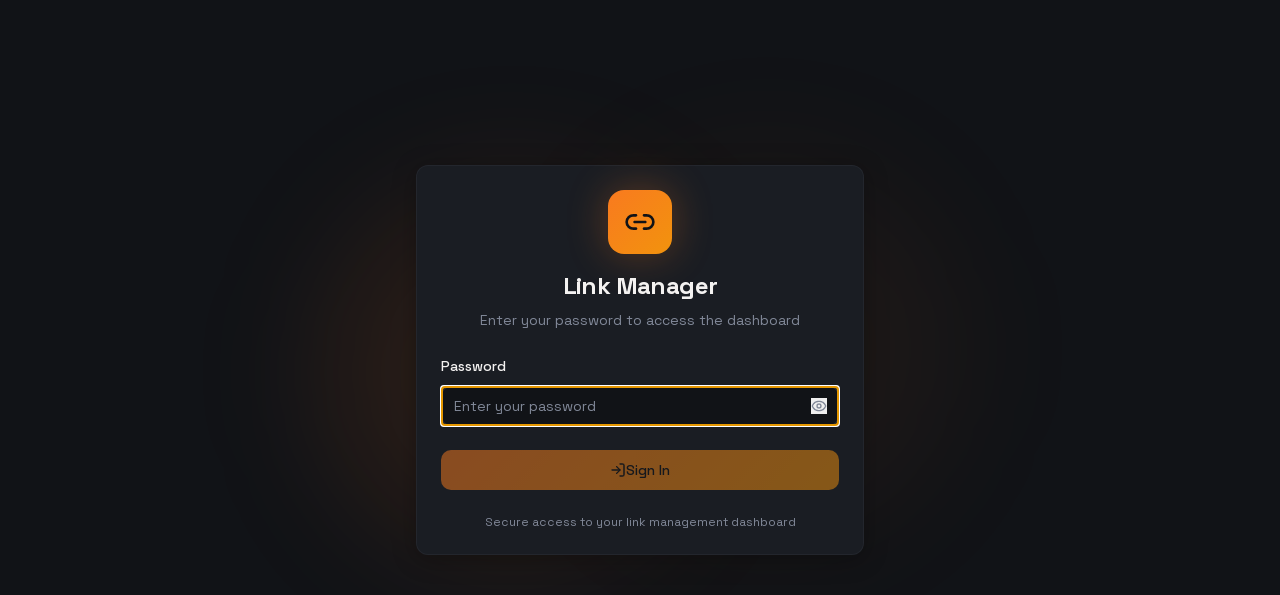

--- FILE ---
content_type: text/html; charset=utf-8
request_url: https://digiucard.com/
body_size: 1256
content:
<!doctype html>
<html lang="en">
  <head>
    <meta charset="UTF-8" />
    <meta name="viewport" content="width=device-width, initial-scale=1.0" />
    
    <!-- Basic SEO -->
    <title>DigiUCard — Your Digital Identity Hub</title>
    <meta name="description" content="DigiUCard by WoMacroMAX Publishing is your digital portfolio — a smart, shareable card that showcases who you are, what you do, and what you care about.">
    <meta name="keywords" content="DigiUCard, digital portfolio, personal identity card, WoMacroMAX Publishing, creator card, online profile, mobile portfolio, campaign asset, digital business card">
    <meta name="author" content="WoMacroMAX Publishing" />
    <link rel="canonical" href="https://digiucard.com/" />
    
    <!-- PWA Manifest -->
    <link rel="manifest" href="/manifest.json" />
    
    <!-- Favicons -->
    <!-- IMPORTANT: provide /favicon.ico because Safari may request it directly -->
    <link rel="icon" href="/favicon.ico?v=2" sizes="any" />
    <link rel="icon" type="image/png" href="/favicon-digiucard.png?v=2" sizes="32x32" />
    <link rel="icon" type="image/png" href="/favicon-digiucard.png?v=2" sizes="16x16" />
    
    <!-- Apple Touch Icons -->
    <link rel="apple-touch-icon" href="/favicon-digiucard.png?v=2" />
    <link rel="apple-touch-icon" sizes="180x180" href="/favicon-digiucard.png?v=2" />
    
    <!-- Android/Chrome -->
    <meta name="theme-color" content="#0f1115" />
    <meta name="msapplication-TileColor" content="#0f1115" />
    <meta name="msapplication-TileImage" content="/favicon-digiucard.png?v=2" />

    <!-- Open Graph -->
    
    
    <meta property="og:type" content="website" />
    <meta property="og:url" content="https://digiucard.com/" />
    <meta property="og:image" content="https://storage.googleapis.com/gpt-engineer-file-uploads/8t56KHeuDKQShiIF69WRmWbLrAw1/social-images/social-1769321535384-IMG_2111.jpeg">

    <!-- Twitter Card -->
    <meta name="twitter:card" content="summary_large_image" />
    <meta name="twitter:site" content="@DigiUCard" />
    
    
    <meta name="twitter:image" content="https://storage.googleapis.com/gpt-engineer-file-uploads/8t56KHeuDKQShiIF69WRmWbLrAw1/social-images/social-1769321535384-IMG_2111.jpeg">
    <meta property="og:title" content="DigiUCard — Your Digital Identity Hub">
  <meta name="twitter:title" content="DigiUCard — Your Digital Identity Hub">
  <meta property="og:description" content="DigiUCard by WoMacroMAX Publishing is your digital portfolio — a smart, shareable card that showcases who you are, what you do, and what you care about.">
  <meta name="twitter:description" content="DigiUCard by WoMacroMAX Publishing is your digital portfolio — a smart, shareable card that showcases who you are, what you do, and what you care about.">
  <script type="module" crossorigin src="/assets/index-C1do7-y5.js"></script>
  <link rel="stylesheet" crossorigin href="/assets/index-CfdFQ-T7.css">
<script defer src="https://digiucard.com/~flock.js" data-proxy-url="https://digiucard.com/~api/analytics"></script></head>

  <body>
    <div id="root"></div>
  </body>
</html>
